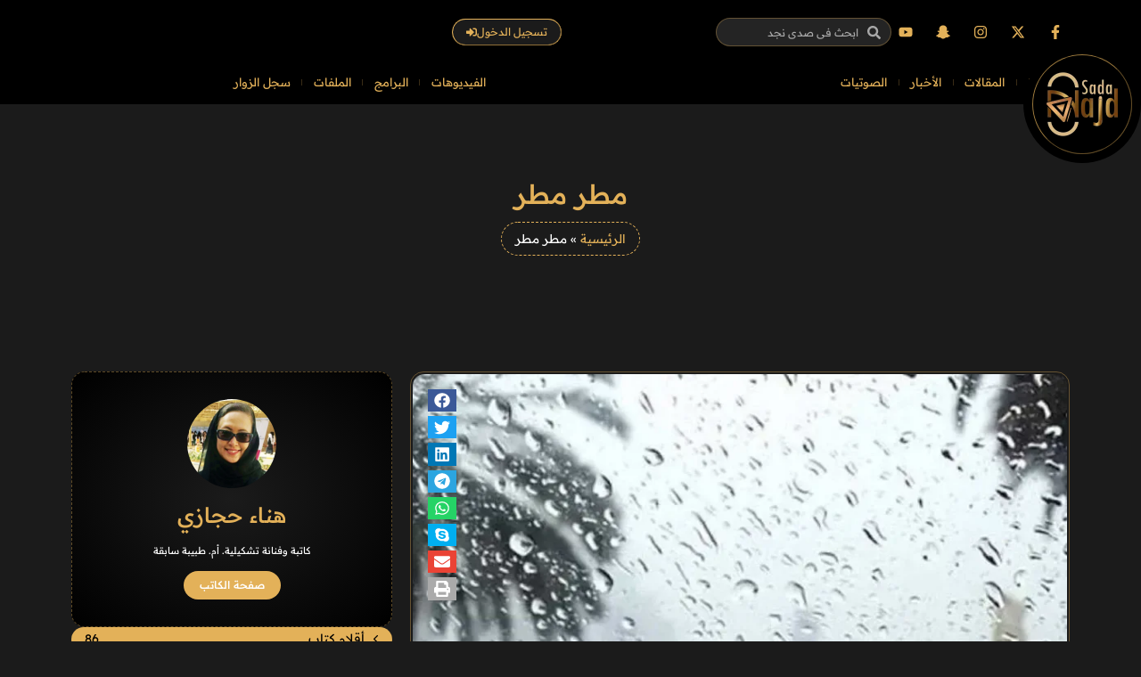

--- FILE ---
content_type: text/css; charset=utf-8
request_url: https://www.sadanajd.com/wp-content/uploads/elementor/css/post-123.css?ver=1768992686
body_size: 1521
content:
.elementor-kit-123{--e-global-color-primary:#846835;--e-global-color-secondary:#F0DFC0;--e-global-color-text:#FFFFFF;--e-global-color-accent:#E3B159;--e-global-color-28f32a1:#000000;--e-global-color-d892012:#1B1B1B;--e-global-color-deb99ef:#232323;--e-global-typography-primary-font-weight:500;--e-global-typography-secondary-font-weight:400;--e-global-typography-text-font-weight:400;--e-global-typography-accent-font-weight:500;color:var( --e-global-color-text );font-family:"Readex Pro", Sans-serif;font-weight:500;}.elementor-kit-123 e-page-transition{background-color:#FFBC7D;}.elementor-kit-123 a{color:var( --e-global-color-accent );}.elementor-kit-123 a:hover{color:var( --e-global-color-secondary );}.elementor-kit-123 h1{font-size:30px;line-height:1.4em;}.elementor-kit-123 h2{font-size:28px;line-height:1.4em;}.elementor-kit-123 h3{font-size:26px;line-height:1.4em;}.elementor-kit-123 h4{font-size:24px;line-height:1.4em;}.elementor-kit-123 h5{font-size:22px;line-height:1.4em;}.elementor-kit-123 h6{font-size:20px;line-height:1.4em;}.elementor-section.elementor-section-boxed > .elementor-container{max-width:1140px;}.e-con{--container-max-width:1140px;}.elementor-widget:not(:last-child){margin-block-end:15px;}.elementor-element{--widgets-spacing:15px 15px;--widgets-spacing-row:15px;--widgets-spacing-column:15px;}{}h1.entry-title{display:var(--page-title-display);}@media(max-width:1024px){.elementor-section.elementor-section-boxed > .elementor-container{max-width:1024px;}.e-con{--container-max-width:1024px;}}@media(max-width:767px){.elementor-kit-123 h1{font-size:24px;}.elementor-kit-123 h2{font-size:22px;}.elementor-kit-123 h3{font-size:22px;}.elementor-kit-123 h4{font-size:21px;}.elementor-kit-123 h5{font-size:20px;}.elementor-kit-123 h6{font-size:18px;}.elementor-section.elementor-section-boxed > .elementor-container{max-width:767px;}.e-con{--container-max-width:767px;}}/* Start custom CSS */body {
    background-color: #1b1b1b;
}
a {
    transition: all 0.3s;
}
.elementor-nav-menu .sub-arrow .e-font-icon-svg {
    fill: var(--e-global-color-3809005);
}
.elementor-button-content-wrapper .elementor-button-icon {
    display: flex;
}
.categoriesList img {
    transition: all 1s;
}
.categoriesList img:hover {
    transform: perspective(100px) translateY(-10px);
}
.elementor-section-wrap {
    height: 100%;
}
.comments-area .title-comments {
    color: var(--e-global-color-secondary);
    margin-top: 0;
    display: none;
}
.comments-area .nav-links>*>a {
    padding: 8px 15px;
    font-size: 12px;
    border-radius: 30px;
    background-color: var(--e-global-color-accent);
    color: #fff;
    margin-top: 10px;
    margin-bottom: 10px;
    display: inline-block;
}
.comments-area .nav-links>*>a:hover {
    background-color: var(--e-global-color-primary);
}
.comments-area .comment-body  {
    background-color: #000;
    background-image: radial-gradient(at center center, var( --e-global-color-d892012 ) 0%, var( --e-global-color-28f32a1 ) 100%);
    padding: 10px;
    border-radius: 15px;
    margin-bottom: 10px;
    border-bottom: 2px solid rgb(240 223 192/70%)!important;
}
#comments .comment .avatar, #comments .pingback .avatar {
    left: 10px;
}
body.rtl #comments .comment .avatar, body.rtl #comments .pingback .avatar {
    left: auto;
    right: 10px;
}
body.rtl #comments .comment .comment-body, body.rtl #comments .pingback .comment-body {
    padding: 30px 60px 30px 15px;
}
.comment-author.vcard {
    display: inline-block;
    background-color: var(--e-global-color-accent);
    color: var(--e-global-color-28f32a1);
    padding: 5px 10px;
    font-size: 12px;
    border-radius: 30px;
    transition: all 0.3s;
}
.comment-author.vcard:hover {
    background-color: var(--e-global-color-primary);
    color: var(--e-global-color-text);
}
.comment-author.vcard .fn a {
    color: #1b1b1b;
    margin-left: 5px;
    font-size: 12px;
}
#comments .comment-meta {
    align-items: center;
}
#comments .comment-metadata {
    font-weight: 400;
}
#comments .reply {
    text-align: end;
}
#comments .reply a {
    display: inline-block;
    background-color: var(--e-global-color-accent);
    color: #fff;
    padding: 5px 10px;
    min-width: 100px;
    text-align: center;
    border-radius: 15px;
}
#comments .reply a:hover {
    background-color: var(--e-global-color-primary);
}
#comments .comment-reply-title {
    font-size: 18px;
    color: var(--e-global-color-secondary);
}
#comments .comment-reply-title small {
    margin: 0 5px;
}
.comment-author.vcard .says {
    display: none;
}
label {
    margin-bottom: 10px;
    display: inline-block;
}
.required {
    color: red;
}
[type=button], [type=submit], button {
    color: #fff;
    background-color: var(--e-global-color-accent);
    border-radius: 30px;
    border: 0;
    outline: 0;
    font-size: 14px;
    padding: 8px 15px;
}
[type=button]:hover, [type=submit]:hover, button:hover {
    background-color: var(--e-global-color-primary);
}
input[type=date], input[type=email], input[type=number], input[type=password], input[type=search], input[type=tel], input[type=text], input[type=url], select, textarea {
    border-radius: 10px;
    background-color: var(--e-global-color-secondary);
    outline: 0;
    border: 0;
}
.ue-audio-controls {
    margin-top: 10px;
}
.topIconTax .ue_taxonomy_item_content {
    flex-direction: column;
}
.fixedHeightScroll {
    max-height: 344px;
    overflow-y: scroll;
    padding: 3px 3px 3px 7px;
    border-radius: 0 5px 5px 0;
    background-color: #262626;
}
.fixedHeightScroll::-webkit-scrollbar {
    width: 4px;
}
.fixedHeightScroll::-webkit-scrollbar-thumb {
    background-color: #000;
    border-radius: 5px;
}
.fixedHeightScroll::-webkit-scrollbar-track {
    background-color: rgb(227 177 89 / 50%);
    border-radius: 5px;
}
.dce-acf-repeater-item {
    max-width: 100%;
}
.elementor-widget-image a {
    width: 100%;
}
.elementor-login-separator {
    margin: 0 5px
}
.najdPlayList .wp-playlist-dark {
	background-color: transparent!important;
}
.najdPlayList .wp-playlist {
	border: 0;
}
.najdPlayList .wp-playlist-current-item {
	display: flex;
	align-items: center;
}
.najdPlayList .wp-playlist-caption {
	flex-grow: 1;
}
.najdPlayList .mejs-container, .najdPlayList .mejs-container .mejs-controls, .najdPlayList .mejs-embed, .najdPlayList .mejs-embed body {
	border-radius: 10px;
}
.najdPlayList .wp-playlist-tracks {
	background-color: #1b1b1b;
	border: 1px dashed rgb(227 177 89/50%);
	border-radius: 10px;
	overflow: hidden;
	
}
.najdPlayList .wp-playlist-item {
	padding: 10px;
	border-bottom: 1px dashed rgb(227 177 89/50%);
	transition: all 0.5s;
}
.najdPlayList .wp-playlist-item:hover, .najdPlayList .wp-playlist-playing {
	background-color: rgb(227 177 89/50%)!important;
}
.najdPlayList .wp-playlist-item-length {
	right: 10px;
	top: 50%;
	transform: translateY(-50%);
}
.rtl .najdPlayList .wp-playlist-item-length {
	right: auto;
	left: 10px;
}
.najdPlayList .wp-playlist-current-item {
    width: 100%;
    height: auto;
}
.najdPlayList .wp-playlist .wp-playlist-current-item img {
    width: 100px;
    height: 100px;
    max-height: 100px;
    border-radius: 50%;
    max-width: 100px;
}
body .tnp-subscription {
	width: 500px;
	max-width: 100%;
}
body .tnp-subscription label {
	font-weight: normal;
	margin-bottom: 5px;
	font-size: 14px;
}
body .tnp-subscription input.tnp-email {
	padding: 10px 15px;
	height: auto;
	border-radius: 30px;
	background-color:  var(--e-global-color-secondary);
	border: 0;
}
body .tnp-subscription div.tnp-privacy-field {
	margin-bottom: 0;
}
body .tnp-privacy-field a {
	font-size: 12px;
}
body .tnp-privacy-field label {
	padding: 0;
}
body .tnp-subscription input.tnp-submit {
	font-size: 13px;
	padding: 8px 20px;
	background-color: var(--e-global-color-accent);
	border: 0;
	outline: none;
}
body .tnp-subscription input.tnp-submit:hover {
	background-color: var(--e-global-color-primary);
}
.wp-playlist-caption .wp-playlist-item-album {
    font-style: normal;
}
.ue_taxonomy_item_description {
    text-align: center;
}
.elementor-login__logged-in-message {
    text-align: center;
}











@media (max-width: 767px) {
    #comments .comment .comment-body, #comments .pingback .comment-body {
        padding: 30px 15px!important;
    }
    .comment-author.vcard {
        display: flex;
        align-items: center;
    }
    #comments .children {
        padding-left: 15px;
    }
    body.rtl #comments .children {
        padding-left: 0;
        padding-right: 15px;
    }
    .najdPlayList .wp-playlist-current-item {
        flex-direction: column;
        justify-content: center;
        tex-align: center;
    }
    .najdPlayList .wp-playlist .wp-playlist-current-item img {
        margin: 0 0 10px 0!important;
    }
    .najdPlayList .wp-playlist-caption {
        text-align: center;
    }
}/* End custom CSS */

--- FILE ---
content_type: text/css; charset=utf-8
request_url: https://www.sadanajd.com/wp-content/uploads/elementor/css/post-142.css?ver=1768992686
body_size: 2221
content:
.elementor-142 .elementor-element.elementor-element-3977743{--display:flex;--flex-direction:row;--container-widget-width:calc( ( 1 - var( --container-widget-flex-grow ) ) * 100% );--container-widget-height:100%;--container-widget-flex-grow:1;--container-widget-align-self:stretch;--flex-wrap-mobile:wrap;--align-items:center;--gap:0px 0px;--row-gap:0px;--column-gap:0px;}.elementor-142 .elementor-element.elementor-element-3977743:not(.elementor-motion-effects-element-type-background), .elementor-142 .elementor-element.elementor-element-3977743 > .elementor-motion-effects-container > .elementor-motion-effects-layer{background-color:var( --e-global-color-28f32a1 );}.elementor-142 .elementor-element.elementor-element-29508ec{--display:flex;--flex-direction:row;--container-widget-width:initial;--container-widget-height:100%;--container-widget-flex-grow:1;--container-widget-align-self:stretch;--flex-wrap-mobile:wrap;--justify-content:flex-start;}.elementor-142 .elementor-element.elementor-element-478a006{--grid-template-columns:repeat(0, auto);--icon-size:16px;--grid-column-gap:5px;--grid-row-gap:0px;}.elementor-142 .elementor-element.elementor-element-478a006 .elementor-widget-container{text-align:center;}.elementor-142 .elementor-element.elementor-element-478a006 .elementor-social-icon{background-color:#E3B15900;}.elementor-142 .elementor-element.elementor-element-478a006 .elementor-social-icon i{color:#E3B159;}.elementor-142 .elementor-element.elementor-element-478a006 .elementor-social-icon svg{fill:#E3B159;}.elementor-142 .elementor-element.elementor-element-478a006 .elementor-social-icon:hover{background-color:#FFFFFF00;}.elementor-142 .elementor-element.elementor-element-478a006 .elementor-social-icon:hover i{color:var( --e-global-color-text );}.elementor-142 .elementor-element.elementor-element-478a006 .elementor-social-icon:hover svg{fill:var( --e-global-color-text );}.elementor-widget-search-form input[type="search"].elementor-search-form__input{font-weight:var( --e-global-typography-text-font-weight );}.elementor-widget-search-form .elementor-search-form__input,
					.elementor-widget-search-form .elementor-search-form__icon,
					.elementor-widget-search-form .elementor-lightbox .dialog-lightbox-close-button,
					.elementor-widget-search-form .elementor-lightbox .dialog-lightbox-close-button:hover,
					.elementor-widget-search-form.elementor-search-form--skin-full_screen input[type="search"].elementor-search-form__input{color:var( --e-global-color-text );fill:var( --e-global-color-text );}.elementor-widget-search-form .elementor-search-form__submit{font-weight:var( --e-global-typography-text-font-weight );background-color:var( --e-global-color-secondary );}.elementor-142 .elementor-element.elementor-element-df33c48 .elementor-search-form__container{min-height:32px;}.elementor-142 .elementor-element.elementor-element-df33c48 .elementor-search-form__submit{min-width:32px;}body:not(.rtl) .elementor-142 .elementor-element.elementor-element-df33c48 .elementor-search-form__icon{padding-left:calc(32px / 3);}body.rtl .elementor-142 .elementor-element.elementor-element-df33c48 .elementor-search-form__icon{padding-right:calc(32px / 3);}.elementor-142 .elementor-element.elementor-element-df33c48 .elementor-search-form__input, .elementor-142 .elementor-element.elementor-element-df33c48.elementor-search-form--button-type-text .elementor-search-form__submit{padding-left:calc(32px / 3);padding-right:calc(32px / 3);}.elementor-142 .elementor-element.elementor-element-df33c48 input[type="search"].elementor-search-form__input{font-size:12px;font-weight:400;}.elementor-142 .elementor-element.elementor-element-df33c48 .elementor-search-form__input,
					.elementor-142 .elementor-element.elementor-element-df33c48 .elementor-search-form__icon,
					.elementor-142 .elementor-element.elementor-element-df33c48 .elementor-lightbox .dialog-lightbox-close-button,
					.elementor-142 .elementor-element.elementor-element-df33c48 .elementor-lightbox .dialog-lightbox-close-button:hover,
					.elementor-142 .elementor-element.elementor-element-df33c48.elementor-search-form--skin-full_screen input[type="search"].elementor-search-form__input{color:var( --e-global-color-text );fill:var( --e-global-color-text );}.elementor-142 .elementor-element.elementor-element-df33c48:not(.elementor-search-form--skin-full_screen) .elementor-search-form__container{background-color:#242424;border-color:#E3B15954;border-width:1px 1px 1px 1px;border-radius:30px;}.elementor-142 .elementor-element.elementor-element-df33c48.elementor-search-form--skin-full_screen input[type="search"].elementor-search-form__input{background-color:#242424;border-color:#E3B15954;border-width:1px 1px 1px 1px;border-radius:30px;}.elementor-142 .elementor-element.elementor-element-df33c48:not(.elementor-search-form--skin-full_screen) .elementor-search-form--focus .elementor-search-form__input,
					.elementor-142 .elementor-element.elementor-element-df33c48 .elementor-search-form--focus .elementor-search-form__icon,
					.elementor-142 .elementor-element.elementor-element-df33c48 .elementor-lightbox .dialog-lightbox-close-button:hover,
					.elementor-142 .elementor-element.elementor-element-df33c48.elementor-search-form--skin-full_screen input[type="search"].elementor-search-form__input:focus{color:var( --e-global-color-text );fill:var( --e-global-color-text );}.elementor-142 .elementor-element.elementor-element-df33c48:not(.elementor-search-form--skin-full_screen) .elementor-search-form--focus .elementor-search-form__container{border-color:#E3B15996;}.elementor-142 .elementor-element.elementor-element-df33c48.elementor-search-form--skin-full_screen input[type="search"].elementor-search-form__input:focus{border-color:#E3B15996;}.elementor-142 .elementor-element.elementor-element-0e91943{--display:flex;--flex-direction:row;--container-widget-width:calc( ( 1 - var( --container-widget-flex-grow ) ) * 100% );--container-widget-height:100%;--container-widget-flex-grow:1;--container-widget-align-self:stretch;--flex-wrap-mobile:wrap;--justify-content:flex-end;--align-items:center;--gap:10px 10px;--row-gap:10px;--column-gap:10px;}.elementor-widget-button .elementor-button{background-color:var( --e-global-color-accent );font-weight:var( --e-global-typography-accent-font-weight );}.elementor-142 .elementor-element.elementor-element-644b864 .elementor-button{background-color:var( --e-global-color-d892012 );font-size:12px;font-weight:400;fill:var( --e-global-color-accent );color:var( --e-global-color-accent );border-style:groove;border-width:1px 1px 1px 1px;border-color:var( --e-global-color-accent );border-radius:30px 30px 30px 30px;padding:8px 15px 8px 15px;}.elementor-142 .elementor-element.elementor-element-644b864 .elementor-button:hover, .elementor-142 .elementor-element.elementor-element-644b864 .elementor-button:focus{background-color:var( --e-global-color-accent );color:var( --e-global-color-text );border-color:var( --e-global-color-accent );}.elementor-142 .elementor-element.elementor-element-644b864 .elementor-button-content-wrapper{flex-direction:row-reverse;}.elementor-142 .elementor-element.elementor-element-644b864 .elementor-button .elementor-button-content-wrapper{gap:10px;}.elementor-142 .elementor-element.elementor-element-644b864 .elementor-button:hover svg, .elementor-142 .elementor-element.elementor-element-644b864 .elementor-button:focus svg{fill:var( --e-global-color-text );}.elementor-142 .elementor-element.elementor-element-e5488dd .elementor-button{background-color:var( --e-global-color-d892012 );font-size:12px;font-weight:400;fill:var( --e-global-color-accent );color:var( --e-global-color-accent );border-style:groove;border-width:1px 1px 1px 1px;border-color:var( --e-global-color-accent );border-radius:30px 30px 30px 30px;padding:8px 15px 8px 15px;}.elementor-142 .elementor-element.elementor-element-e5488dd .elementor-button:hover, .elementor-142 .elementor-element.elementor-element-e5488dd .elementor-button:focus{background-color:var( --e-global-color-accent );color:var( --e-global-color-text );border-color:var( --e-global-color-accent );}.elementor-142 .elementor-element.elementor-element-e5488dd .elementor-button-content-wrapper{flex-direction:row-reverse;}.elementor-142 .elementor-element.elementor-element-e5488dd .elementor-button .elementor-button-content-wrapper{gap:10px;}.elementor-142 .elementor-element.elementor-element-e5488dd .elementor-button:hover svg, .elementor-142 .elementor-element.elementor-element-e5488dd .elementor-button:focus svg{fill:var( --e-global-color-text );}.elementor-142 .elementor-element.elementor-element-3551fb2 .elementor-button{background-color:var( --e-global-color-d892012 );font-size:12px;font-weight:400;fill:var( --e-global-color-accent );color:var( --e-global-color-accent );border-style:groove;border-width:1px 1px 1px 1px;border-color:var( --e-global-color-accent );border-radius:30px 30px 30px 30px;padding:8px 15px 8px 15px;}.elementor-142 .elementor-element.elementor-element-3551fb2 .elementor-button:hover, .elementor-142 .elementor-element.elementor-element-3551fb2 .elementor-button:focus{background-color:var( --e-global-color-accent );color:var( --e-global-color-text );border-color:var( --e-global-color-accent );}.elementor-142 .elementor-element.elementor-element-3551fb2 .elementor-button-content-wrapper{flex-direction:row-reverse;}.elementor-142 .elementor-element.elementor-element-3551fb2 .elementor-button .elementor-button-content-wrapper{gap:10px;}.elementor-142 .elementor-element.elementor-element-3551fb2 .elementor-button:hover svg, .elementor-142 .elementor-element.elementor-element-3551fb2 .elementor-button:focus svg{fill:var( --e-global-color-text );}.elementor-142 .elementor-element.elementor-element-5b29860{--display:flex;--flex-direction:row;--container-widget-width:calc( ( 1 - var( --container-widget-flex-grow ) ) * 100% );--container-widget-height:100%;--container-widget-flex-grow:1;--container-widget-align-self:stretch;--flex-wrap-mobile:wrap;--justify-content:space-between;--align-items:center;--gap:0px 0px;--row-gap:0px;--column-gap:0px;--flex-wrap:wrap;--padding-top:0px;--padding-bottom:5px;--padding-left:10px;--padding-right:10px;--z-index:1;}.elementor-142 .elementor-element.elementor-element-5b29860:not(.elementor-motion-effects-element-type-background), .elementor-142 .elementor-element.elementor-element-5b29860 > .elementor-motion-effects-container > .elementor-motion-effects-layer{background-color:var( --e-global-color-28f32a1 );}.elementor-142 .elementor-element.elementor-element-ac86c2c{--display:flex;--flex-direction:column;--container-widget-width:calc( ( 1 - var( --container-widget-flex-grow ) ) * 100% );--container-widget-height:initial;--container-widget-flex-grow:0;--container-widget-align-self:initial;--flex-wrap-mobile:wrap;--align-items:flex-start;}.elementor-widget-nav-menu .elementor-nav-menu .elementor-item{font-weight:var( --e-global-typography-primary-font-weight );}.elementor-widget-nav-menu .elementor-nav-menu--main .elementor-item{color:var( --e-global-color-text );fill:var( --e-global-color-text );}.elementor-widget-nav-menu .elementor-nav-menu--main .elementor-item:hover,
					.elementor-widget-nav-menu .elementor-nav-menu--main .elementor-item.elementor-item-active,
					.elementor-widget-nav-menu .elementor-nav-menu--main .elementor-item.highlighted,
					.elementor-widget-nav-menu .elementor-nav-menu--main .elementor-item:focus{color:var( --e-global-color-accent );fill:var( --e-global-color-accent );}.elementor-widget-nav-menu .elementor-nav-menu--main:not(.e--pointer-framed) .elementor-item:before,
					.elementor-widget-nav-menu .elementor-nav-menu--main:not(.e--pointer-framed) .elementor-item:after{background-color:var( --e-global-color-accent );}.elementor-widget-nav-menu .e--pointer-framed .elementor-item:before,
					.elementor-widget-nav-menu .e--pointer-framed .elementor-item:after{border-color:var( --e-global-color-accent );}.elementor-widget-nav-menu{--e-nav-menu-divider-color:var( --e-global-color-text );}.elementor-widget-nav-menu .elementor-nav-menu--dropdown .elementor-item, .elementor-widget-nav-menu .elementor-nav-menu--dropdown  .elementor-sub-item{font-weight:var( --e-global-typography-accent-font-weight );}.elementor-142 .elementor-element.elementor-element-a8fa07b .elementor-nav-menu .elementor-item{font-size:13px;font-weight:400;}.elementor-142 .elementor-element.elementor-element-a8fa07b .elementor-nav-menu--main .elementor-item{color:var( --e-global-color-accent );fill:var( --e-global-color-accent );padding-left:0px;padding-right:0px;padding-top:0px;padding-bottom:0px;}.elementor-142 .elementor-element.elementor-element-a8fa07b .elementor-nav-menu--main .elementor-item:hover,
					.elementor-142 .elementor-element.elementor-element-a8fa07b .elementor-nav-menu--main .elementor-item.elementor-item-active,
					.elementor-142 .elementor-element.elementor-element-a8fa07b .elementor-nav-menu--main .elementor-item.highlighted,
					.elementor-142 .elementor-element.elementor-element-a8fa07b .elementor-nav-menu--main .elementor-item:focus{color:var( --e-global-color-secondary );fill:var( --e-global-color-secondary );}.elementor-142 .elementor-element.elementor-element-a8fa07b .elementor-nav-menu--main .elementor-item.elementor-item-active{color:var( --e-global-color-secondary );}.elementor-142 .elementor-element.elementor-element-a8fa07b{--e-nav-menu-divider-content:"";--e-nav-menu-divider-style:solid;--e-nav-menu-divider-width:1px;--e-nav-menu-divider-color:#E3B15940;--e-nav-menu-horizontal-menu-item-margin:calc( 25px / 2 );}.elementor-142 .elementor-element.elementor-element-a8fa07b .elementor-nav-menu--main:not(.elementor-nav-menu--layout-horizontal) .elementor-nav-menu > li:not(:last-child){margin-bottom:25px;}.elementor-142 .elementor-element.elementor-element-657c304{--display:flex;--flex-direction:column;--container-widget-width:calc( ( 1 - var( --container-widget-flex-grow ) ) * 100% );--container-widget-height:initial;--container-widget-flex-grow:0;--container-widget-align-self:initial;--flex-wrap-mobile:wrap;--align-items:flex-end;}.elementor-142 .elementor-element.elementor-element-e3aac6c .elementor-nav-menu .elementor-item{font-size:13px;font-weight:400;}.elementor-142 .elementor-element.elementor-element-e3aac6c .elementor-nav-menu--main .elementor-item{color:var( --e-global-color-accent );fill:var( --e-global-color-accent );padding-left:0px;padding-right:0px;padding-top:0px;padding-bottom:0px;}.elementor-142 .elementor-element.elementor-element-e3aac6c .elementor-nav-menu--main .elementor-item:hover,
					.elementor-142 .elementor-element.elementor-element-e3aac6c .elementor-nav-menu--main .elementor-item.elementor-item-active,
					.elementor-142 .elementor-element.elementor-element-e3aac6c .elementor-nav-menu--main .elementor-item.highlighted,
					.elementor-142 .elementor-element.elementor-element-e3aac6c .elementor-nav-menu--main .elementor-item:focus{color:var( --e-global-color-secondary );fill:var( --e-global-color-secondary );}.elementor-142 .elementor-element.elementor-element-e3aac6c .elementor-nav-menu--main .elementor-item.elementor-item-active{color:var( --e-global-color-secondary );}.elementor-142 .elementor-element.elementor-element-e3aac6c{--e-nav-menu-divider-content:"";--e-nav-menu-divider-style:solid;--e-nav-menu-divider-width:1px;--e-nav-menu-divider-color:#E3B15940;--e-nav-menu-horizontal-menu-item-margin:calc( 25px / 2 );}.elementor-142 .elementor-element.elementor-element-e3aac6c .elementor-nav-menu--main:not(.elementor-nav-menu--layout-horizontal) .elementor-nav-menu > li:not(:last-child){margin-bottom:25px;}.elementor-142 .elementor-element.elementor-element-0e7ae7a{--display:flex;--flex-direction:column;--container-widget-width:100%;--container-widget-height:initial;--container-widget-flex-grow:0;--container-widget-align-self:initial;--flex-wrap-mobile:wrap;--gap:0px 0px;--row-gap:0px;--column-gap:0px;--padding-top:0px;--padding-bottom:0px;--padding-left:0px;--padding-right:0px;}.elementor-142 .elementor-element.elementor-element-8da78dc{--display:flex;--flex-direction:row;--container-widget-width:initial;--container-widget-height:100%;--container-widget-flex-grow:1;--container-widget-align-self:stretch;--flex-wrap-mobile:wrap;--justify-content:center;--margin-top:0px;--margin-bottom:-59px;--margin-left:0px;--margin-right:0px;--padding-top:0px;--padding-bottom:0px;--padding-left:0px;--padding-right:0px;}.elementor-142 .elementor-element.elementor-element-a5dca2b{--display:flex;--background-transition:0.3s;--border-radius:50% 50% 50% 50%;--padding-top:10px;--padding-bottom:10px;--padding-left:10px;--padding-right:10px;--z-index:2;}.elementor-142 .elementor-element.elementor-element-a5dca2b:not(.elementor-motion-effects-element-type-background), .elementor-142 .elementor-element.elementor-element-a5dca2b > .elementor-motion-effects-container > .elementor-motion-effects-layer{background-color:var( --e-global-color-28f32a1 );}.elementor-142 .elementor-element.elementor-element-a5dca2b:hover{background-color:var( --e-global-color-d892012 );}.elementor-142 .elementor-element.elementor-element-a5dca2b.e-con{--e-con-transform-translateY:-50%;}.elementor-widget-image .widget-image-caption{color:var( --e-global-color-text );font-weight:var( --e-global-typography-text-font-weight );}.elementor-142 .elementor-element.elementor-element-1f7dec6 > .elementor-widget-container{padding:15px 15px 15px 15px;border-style:groove;border-width:1px 1px 1px 1px;border-color:#E3B159B0;border-radius:50% 50% 50% 50%;}.elementor-142 .elementor-element.elementor-element-27a4bc8{--display:flex;--flex-direction:row;--container-widget-width:calc( ( 1 - var( --container-widget-flex-grow ) ) * 100% );--container-widget-height:100%;--container-widget-flex-grow:1;--container-widget-align-self:stretch;--flex-wrap-mobile:wrap;--align-items:center;border-style:dashed;--border-style:dashed;border-color:#E3B1595C;--border-color:#E3B1595C;--padding-top:0px;--padding-bottom:0px;--padding-left:0px;--padding-right:0px;}.elementor-142 .elementor-element.elementor-element-27a4bc8:not(.elementor-motion-effects-element-type-background), .elementor-142 .elementor-element.elementor-element-27a4bc8 > .elementor-motion-effects-container > .elementor-motion-effects-layer{background-color:var( --e-global-color-28f32a1 );}.elementor-142 .elementor-element.elementor-element-cac8d6a{--display:flex;--align-items:flex-start;--container-widget-width:calc( ( 1 - var( --container-widget-flex-grow ) ) * 100% );}.elementor-142 .elementor-element.elementor-element-42f01dc{--display:flex;}.elementor-142 .elementor-element.elementor-element-7f7e28b .elementor-menu-toggle{margin:0 auto;}.elementor-142 .elementor-element.elementor-element-7f7e28b .elementor-nav-menu .elementor-item{font-size:13px;font-weight:400;}.elementor-142 .elementor-element.elementor-element-7f7e28b .elementor-nav-menu--main .elementor-item{color:var( --e-global-color-accent );fill:var( --e-global-color-accent );padding-left:0px;padding-right:0px;padding-top:0px;padding-bottom:0px;}.elementor-142 .elementor-element.elementor-element-7f7e28b .elementor-nav-menu--main .elementor-item:hover,
					.elementor-142 .elementor-element.elementor-element-7f7e28b .elementor-nav-menu--main .elementor-item.elementor-item-active,
					.elementor-142 .elementor-element.elementor-element-7f7e28b .elementor-nav-menu--main .elementor-item.highlighted,
					.elementor-142 .elementor-element.elementor-element-7f7e28b .elementor-nav-menu--main .elementor-item:focus{color:var( --e-global-color-secondary );fill:var( --e-global-color-secondary );}.elementor-142 .elementor-element.elementor-element-7f7e28b .elementor-nav-menu--main .elementor-item.elementor-item-active{color:var( --e-global-color-secondary );}.elementor-142 .elementor-element.elementor-element-7f7e28b{--e-nav-menu-divider-content:"";--e-nav-menu-divider-style:solid;--e-nav-menu-divider-width:1px;--e-nav-menu-divider-color:#E3B15940;--e-nav-menu-horizontal-menu-item-margin:calc( 25px / 2 );--nav-menu-icon-size:30px;}.elementor-142 .elementor-element.elementor-element-7f7e28b .elementor-nav-menu--main:not(.elementor-nav-menu--layout-horizontal) .elementor-nav-menu > li:not(:last-child){margin-bottom:25px;}.elementor-142 .elementor-element.elementor-element-7f7e28b .elementor-nav-menu--dropdown a, .elementor-142 .elementor-element.elementor-element-7f7e28b .elementor-menu-toggle{color:var( --e-global-color-accent );fill:var( --e-global-color-accent );}.elementor-142 .elementor-element.elementor-element-7f7e28b .elementor-nav-menu--dropdown{background-color:var( --e-global-color-28f32a1 );border-style:dashed;border-color:#E3B15929;}.elementor-142 .elementor-element.elementor-element-7f7e28b .elementor-nav-menu--dropdown a:hover,
					.elementor-142 .elementor-element.elementor-element-7f7e28b .elementor-nav-menu--dropdown a:focus,
					.elementor-142 .elementor-element.elementor-element-7f7e28b .elementor-nav-menu--dropdown a.elementor-item-active,
					.elementor-142 .elementor-element.elementor-element-7f7e28b .elementor-nav-menu--dropdown a.highlighted,
					.elementor-142 .elementor-element.elementor-element-7f7e28b .elementor-menu-toggle:hover,
					.elementor-142 .elementor-element.elementor-element-7f7e28b .elementor-menu-toggle:focus{color:var( --e-global-color-text );}.elementor-142 .elementor-element.elementor-element-7f7e28b .elementor-nav-menu--dropdown a:hover,
					.elementor-142 .elementor-element.elementor-element-7f7e28b .elementor-nav-menu--dropdown a:focus,
					.elementor-142 .elementor-element.elementor-element-7f7e28b .elementor-nav-menu--dropdown a.elementor-item-active,
					.elementor-142 .elementor-element.elementor-element-7f7e28b .elementor-nav-menu--dropdown a.highlighted{background-color:var( --e-global-color-primary );}.elementor-142 .elementor-element.elementor-element-7f7e28b .elementor-nav-menu--dropdown a.elementor-item-active{color:var( --e-global-color-text );background-color:var( --e-global-color-primary );}.elementor-142 .elementor-element.elementor-element-7f7e28b .elementor-nav-menu--dropdown .elementor-item, .elementor-142 .elementor-element.elementor-element-7f7e28b .elementor-nav-menu--dropdown  .elementor-sub-item{font-size:13px;font-weight:400;}.elementor-142 .elementor-element.elementor-element-7f7e28b .elementor-nav-menu--dropdown li:not(:last-child){border-style:dashed;border-color:#E3B15929;border-bottom-width:1px;}.elementor-142 .elementor-element.elementor-element-7f7e28b div.elementor-menu-toggle{color:var( --e-global-color-accent );}.elementor-142 .elementor-element.elementor-element-7f7e28b div.elementor-menu-toggle svg{fill:var( --e-global-color-accent );}.elementor-142 .elementor-element.elementor-element-7f7e28b div.elementor-menu-toggle:hover, .elementor-142 .elementor-element.elementor-element-7f7e28b div.elementor-menu-toggle:focus{color:var( --e-global-color-accent );}.elementor-142 .elementor-element.elementor-element-7f7e28b div.elementor-menu-toggle:hover svg, .elementor-142 .elementor-element.elementor-element-7f7e28b div.elementor-menu-toggle:focus svg{fill:var( --e-global-color-accent );}.elementor-142 .elementor-element.elementor-element-9b092ac{--display:flex;--min-height:77vh;--flex-direction:column;--container-widget-width:calc( ( 1 - var( --container-widget-flex-grow ) ) * 100% );--container-widget-height:initial;--container-widget-flex-grow:0;--container-widget-align-self:initial;--flex-wrap-mobile:wrap;--justify-content:center;--align-items:center;--overlay-opacity:0.7;--margin-top:-73px;--margin-bottom:0px;--margin-left:0px;--margin-right:0px;--z-index:0;}.elementor-142 .elementor-element.elementor-element-9b092ac::before, .elementor-142 .elementor-element.elementor-element-9b092ac > .elementor-background-video-container::before, .elementor-142 .elementor-element.elementor-element-9b092ac > .e-con-inner > .elementor-background-video-container::before, .elementor-142 .elementor-element.elementor-element-9b092ac > .elementor-background-slideshow::before, .elementor-142 .elementor-element.elementor-element-9b092ac > .e-con-inner > .elementor-background-slideshow::before, .elementor-142 .elementor-element.elementor-element-9b092ac > .elementor-motion-effects-container > .elementor-motion-effects-layer::before{background-color:var( --e-global-color-28f32a1 );--background-overlay:'';}.elementor-142 .elementor-element.elementor-element-9b092ac .elementor-background-slideshow__slide__image{background-size:cover;background-position:center center;}.elementor-widget-heading .elementor-heading-title{font-weight:var( --e-global-typography-primary-font-weight );color:var( --e-global-color-primary );}.elementor-142 .elementor-element.elementor-element-0f49849 .elementor-heading-title{font-family:"Lalezar", Sans-serif;font-size:60px;font-weight:500;color:var( --e-global-color-accent );}.elementor-widget-text-editor{font-weight:var( --e-global-typography-text-font-weight );color:var( --e-global-color-text );}.elementor-widget-text-editor.elementor-drop-cap-view-stacked .elementor-drop-cap{background-color:var( --e-global-color-primary );}.elementor-widget-text-editor.elementor-drop-cap-view-framed .elementor-drop-cap, .elementor-widget-text-editor.elementor-drop-cap-view-default .elementor-drop-cap{color:var( --e-global-color-primary );border-color:var( --e-global-color-primary );}.elementor-142 .elementor-element.elementor-element-2f24559 > .elementor-widget-container{margin:0px 0px 15px 0px;}.elementor-142 .elementor-element.elementor-element-2f24559{text-align:center;}.elementor-142 .elementor-element.elementor-element-2e9ba02 .elementor-button{background-color:var( --e-global-color-d892012 );font-size:14px;font-weight:400;fill:var( --e-global-color-accent );color:var( --e-global-color-accent );border-style:dashed;border-width:1px 1px 1px 1px;border-color:var( --e-global-color-accent );border-radius:30px 30px 30px 30px;padding:8px 15px 11px 15px;}.elementor-142 .elementor-element.elementor-element-2e9ba02 .elementor-button:hover, .elementor-142 .elementor-element.elementor-element-2e9ba02 .elementor-button:focus{background-color:var( --e-global-color-accent );color:var( --e-global-color-text );border-color:var( --e-global-color-accent );}.elementor-142 .elementor-element.elementor-element-2e9ba02 .elementor-button-content-wrapper{flex-direction:row-reverse;}.elementor-142 .elementor-element.elementor-element-2e9ba02 .elementor-button .elementor-button-content-wrapper{gap:10px;}.elementor-142 .elementor-element.elementor-element-2e9ba02 .elementor-button:hover svg, .elementor-142 .elementor-element.elementor-element-2e9ba02 .elementor-button:focus svg{fill:var( --e-global-color-text );}.elementor-142 .elementor-element.elementor-element-ef6f065{--display:flex;--flex-direction:column;--container-widget-width:calc( ( 1 - var( --container-widget-flex-grow ) ) * 100% );--container-widget-height:initial;--container-widget-flex-grow:0;--container-widget-align-self:initial;--flex-wrap-mobile:wrap;--justify-content:center;--align-items:center;--overlay-opacity:0.7;--margin-top:-73px;--margin-bottom:0px;--margin-left:0px;--margin-right:0px;--padding-top:80px;--padding-bottom:60px;--padding-left:15px;--padding-right:15px;--z-index:0;}.elementor-142 .elementor-element.elementor-element-ef6f065::before, .elementor-142 .elementor-element.elementor-element-ef6f065 > .elementor-background-video-container::before, .elementor-142 .elementor-element.elementor-element-ef6f065 > .e-con-inner > .elementor-background-video-container::before, .elementor-142 .elementor-element.elementor-element-ef6f065 > .elementor-background-slideshow::before, .elementor-142 .elementor-element.elementor-element-ef6f065 > .e-con-inner > .elementor-background-slideshow::before, .elementor-142 .elementor-element.elementor-element-ef6f065 > .elementor-motion-effects-container > .elementor-motion-effects-layer::before{background-color:var( --e-global-color-28f32a1 );--background-overlay:'';}.elementor-142 .elementor-element.elementor-element-ef6f065:not(.elementor-motion-effects-element-type-background), .elementor-142 .elementor-element.elementor-element-ef6f065 > .elementor-motion-effects-container > .elementor-motion-effects-layer{background-position:center center;background-repeat:no-repeat;background-size:cover;}.elementor-142 .elementor-element.elementor-element-44337ed > .elementor-widget-container{margin:0px 0px 10px 0px;}.elementor-142 .elementor-element.elementor-element-44337ed{text-align:center;}.elementor-142 .elementor-element.elementor-element-44337ed .elementor-heading-title{color:var( --e-global-color-accent );}.elementor-widget-breadcrumbs{font-weight:var( --e-global-typography-secondary-font-weight );}.elementor-142 .elementor-element.elementor-element-3effd79 > .elementor-widget-container{background-color:var( --e-global-color-d892012 );padding:8px 15px 8px 15px;border-style:dashed;border-width:1px 1px 1px 1px;border-color:var( --e-global-color-accent );border-radius:30px 30px 30px 30px;}.elementor-142 .elementor-element.elementor-element-3effd79{color:var( --e-global-color-text );}.elementor-142 .elementor-element.elementor-element-3effd79 a{color:var( --e-global-color-accent );}.elementor-142 .elementor-element.elementor-element-3effd79 a:hover{color:var( --e-global-color-secondary );}@media(min-width:768px){.elementor-142 .elementor-element.elementor-element-29508ec{--width:50%;}.elementor-142 .elementor-element.elementor-element-0e91943{--width:50%;}.elementor-142 .elementor-element.elementor-element-ac86c2c{--width:42.5%;}.elementor-142 .elementor-element.elementor-element-657c304{--width:42.5%;}.elementor-142 .elementor-element.elementor-element-a5dca2b{--width:fit-content;}.elementor-142 .elementor-element.elementor-element-cac8d6a{--width:15%;}.elementor-142 .elementor-element.elementor-element-42f01dc{--width:85%;}.elementor-142 .elementor-element.elementor-element-9b092ac{--content-width:650px;}}@media(min-width:1025px){.elementor-142 .elementor-element.elementor-element-ef6f065:not(.elementor-motion-effects-element-type-background), .elementor-142 .elementor-element.elementor-element-ef6f065 > .elementor-motion-effects-container > .elementor-motion-effects-layer{background-attachment:scroll;}}@media(max-width:1024px){.elementor-142 .elementor-element.elementor-element-29508ec{--align-items:center;--container-widget-width:calc( ( 1 - var( --container-widget-flex-grow ) ) * 100% );}.elementor-142 .elementor-element.elementor-element-478a006 .elementor-social-icon{--icon-padding:0em;}.elementor-142 .elementor-element.elementor-element-478a006{--grid-column-gap:10px;--grid-row-gap:0px;}}@media(max-width:767px){.elementor-142 .elementor-element.elementor-element-29508ec{--justify-content:center;}.elementor-142 .elementor-element.elementor-element-0e91943{--justify-content:center;}.elementor-142 .elementor-element.elementor-element-ac86c2c{--align-items:center;--container-widget-width:calc( ( 1 - var( --container-widget-flex-grow ) ) * 100% );}.elementor-142 .elementor-element.elementor-element-657c304{--align-items:center;--container-widget-width:calc( ( 1 - var( --container-widget-flex-grow ) ) * 100% );}.elementor-142 .elementor-element.elementor-element-8da78dc{--margin-top:0px;--margin-bottom:0px;--margin-left:0px;--margin-right:0px;--padding-top:10px;--padding-bottom:10px;--padding-left:10px;--padding-right:10px;}.elementor-142 .elementor-element.elementor-element-a5dca2b.e-con{--e-con-transform-translateY:0%;}.elementor-142 .elementor-element.elementor-element-a5dca2b{--width:fit-content;}.elementor-142 .elementor-element.elementor-element-27a4bc8{--gap:0px 0px;--row-gap:0px;--column-gap:0px;border-width:1px 0px 0px 0px;--border-top-width:1px;--border-right-width:0px;--border-bottom-width:0px;--border-left-width:0px;}.elementor-142 .elementor-element.elementor-element-cac8d6a{--width:80%;}.elementor-142 .elementor-element.elementor-element-42f01dc{--width:20%;--align-items:flex-end;--container-widget-width:calc( ( 1 - var( --container-widget-flex-grow ) ) * 100% );}.elementor-142 .elementor-element.elementor-element-7f7e28b .elementor-nav-menu--dropdown{border-width:1px 0px 0px 0px;}.elementor-142 .elementor-element.elementor-element-7f7e28b .elementor-nav-menu--main > .elementor-nav-menu > li > .elementor-nav-menu--dropdown, .elementor-142 .elementor-element.elementor-element-7f7e28b .elementor-nav-menu__container.elementor-nav-menu--dropdown{margin-top:22px !important;}.elementor-142 .elementor-element.elementor-element-9b092ac{--min-height:350px;--margin-top:0px;--margin-bottom:0px;--margin-left:0px;--margin-right:0px;}.elementor-142 .elementor-element.elementor-element-ef6f065{--margin-top:0px;--margin-bottom:0px;--margin-left:0px;--margin-right:0px;--padding-top:60px;--padding-bottom:60px;--padding-left:15px;--padding-right:15px;}}

--- FILE ---
content_type: text/css; charset=utf-8
request_url: https://www.sadanajd.com/wp-content/uploads/elementor/css/post-2586.css?ver=1768992686
body_size: 589
content:
.elementor-2586 .elementor-element.elementor-element-043331c{--display:flex;--flex-direction:row;--container-widget-width:initial;--container-widget-height:100%;--container-widget-flex-grow:1;--container-widget-align-self:stretch;--flex-wrap-mobile:wrap;--gap:0px 0px;--row-gap:0px;--column-gap:0px;--padding-top:30px;--padding-bottom:30px;--padding-left:15px;--padding-right:15px;}.elementor-2586 .elementor-element.elementor-element-043331c:not(.elementor-motion-effects-element-type-background), .elementor-2586 .elementor-element.elementor-element-043331c > .elementor-motion-effects-container > .elementor-motion-effects-layer{background-color:transparent;background-image:radial-gradient(at center center, var( --e-global-color-deb99ef ) 0%, var( --e-global-color-28f32a1 ) 100%);}.elementor-2586 .elementor-element.elementor-element-e553733{--display:flex;--flex-direction:column;--container-widget-width:100%;--container-widget-height:initial;--container-widget-flex-grow:0;--container-widget-align-self:initial;--flex-wrap-mobile:wrap;}.elementor-widget-heading .elementor-heading-title{font-weight:var( --e-global-typography-primary-font-weight );color:var( --e-global-color-primary );}.elementor-2586 .elementor-element.elementor-element-837aedc .elementor-heading-title{color:var( --e-global-color-secondary );}.elementor-widget-text-editor{font-weight:var( --e-global-typography-text-font-weight );color:var( --e-global-color-text );}.elementor-widget-text-editor.elementor-drop-cap-view-stacked .elementor-drop-cap{background-color:var( --e-global-color-primary );}.elementor-widget-text-editor.elementor-drop-cap-view-framed .elementor-drop-cap, .elementor-widget-text-editor.elementor-drop-cap-view-default .elementor-drop-cap{color:var( --e-global-color-primary );border-color:var( --e-global-color-primary );}.elementor-2586 .elementor-element.elementor-element-5ec9232{text-align:justify;font-size:13px;font-weight:400;}.elementor-2586 .elementor-element.elementor-element-e360a71{--grid-template-columns:repeat(0, auto);--icon-size:15px;--grid-column-gap:5px;--grid-row-gap:0px;}.elementor-2586 .elementor-element.elementor-element-e360a71 .elementor-social-icon{background-color:var( --e-global-color-accent );}.elementor-2586 .elementor-element.elementor-element-e360a71 .elementor-social-icon i{color:var( --e-global-color-text );}.elementor-2586 .elementor-element.elementor-element-e360a71 .elementor-social-icon svg{fill:var( --e-global-color-text );}.elementor-2586 .elementor-element.elementor-element-e360a71 .elementor-icon{border-radius:50% 50% 50% 50%;}.elementor-2586 .elementor-element.elementor-element-e360a71 .elementor-social-icon:hover{background-color:var( --e-global-color-primary );}.elementor-2586 .elementor-element.elementor-element-e360a71 .elementor-social-icon:hover i{color:var( --e-global-color-text );}.elementor-2586 .elementor-element.elementor-element-e360a71 .elementor-social-icon:hover svg{fill:var( --e-global-color-text );}.elementor-2586 .elementor-element.elementor-element-3b0b07b{--display:flex;--flex-direction:column;--container-widget-width:100%;--container-widget-height:initial;--container-widget-flex-grow:0;--container-widget-align-self:initial;--flex-wrap-mobile:wrap;}.elementor-2586 .elementor-element.elementor-element-eb1ef13 .elementor-heading-title{color:var( --e-global-color-secondary );}.elementor-widget-icon-list .elementor-icon-list-item:not(:last-child):after{border-color:var( --e-global-color-text );}.elementor-widget-icon-list .elementor-icon-list-icon i{color:var( --e-global-color-primary );}.elementor-widget-icon-list .elementor-icon-list-icon svg{fill:var( --e-global-color-primary );}.elementor-widget-icon-list .elementor-icon-list-item > .elementor-icon-list-text, .elementor-widget-icon-list .elementor-icon-list-item > a{font-weight:var( --e-global-typography-text-font-weight );}.elementor-widget-icon-list .elementor-icon-list-text{color:var( --e-global-color-secondary );}.elementor-2586 .elementor-element.elementor-element-af9b590 .elementor-icon-list-items:not(.elementor-inline-items) .elementor-icon-list-item:not(:last-child){padding-block-end:calc(18px/2);}.elementor-2586 .elementor-element.elementor-element-af9b590 .elementor-icon-list-items:not(.elementor-inline-items) .elementor-icon-list-item:not(:first-child){margin-block-start:calc(18px/2);}.elementor-2586 .elementor-element.elementor-element-af9b590 .elementor-icon-list-items.elementor-inline-items .elementor-icon-list-item{margin-inline:calc(18px/2);}.elementor-2586 .elementor-element.elementor-element-af9b590 .elementor-icon-list-items.elementor-inline-items{margin-inline:calc(-18px/2);}.elementor-2586 .elementor-element.elementor-element-af9b590 .elementor-icon-list-items.elementor-inline-items .elementor-icon-list-item:after{inset-inline-end:calc(-18px/2);}.elementor-2586 .elementor-element.elementor-element-af9b590 .elementor-icon-list-item:not(:last-child):after{content:"";border-color:#E3B15945;}.elementor-2586 .elementor-element.elementor-element-af9b590 .elementor-icon-list-items:not(.elementor-inline-items) .elementor-icon-list-item:not(:last-child):after{border-block-start-style:dashed;border-block-start-width:1px;}.elementor-2586 .elementor-element.elementor-element-af9b590 .elementor-icon-list-items.elementor-inline-items .elementor-icon-list-item:not(:last-child):after{border-inline-start-style:dashed;}.elementor-2586 .elementor-element.elementor-element-af9b590 .elementor-inline-items .elementor-icon-list-item:not(:last-child):after{border-inline-start-width:1px;}.elementor-2586 .elementor-element.elementor-element-af9b590 .elementor-icon-list-icon i{color:var( --e-global-color-accent );transition:color 0.3s;}.elementor-2586 .elementor-element.elementor-element-af9b590 .elementor-icon-list-icon svg{fill:var( --e-global-color-accent );transition:fill 0.3s;}.elementor-2586 .elementor-element.elementor-element-af9b590 .elementor-icon-list-item:hover .elementor-icon-list-icon i{color:var( --e-global-color-primary );}.elementor-2586 .elementor-element.elementor-element-af9b590 .elementor-icon-list-item:hover .elementor-icon-list-icon svg{fill:var( --e-global-color-primary );}.elementor-2586 .elementor-element.elementor-element-af9b590{--e-icon-list-icon-size:16px;--icon-vertical-offset:0px;}.elementor-2586 .elementor-element.elementor-element-af9b590 .elementor-icon-list-icon{padding-inline-end:10px;}.elementor-2586 .elementor-element.elementor-element-af9b590 .elementor-icon-list-item > .elementor-icon-list-text, .elementor-2586 .elementor-element.elementor-element-af9b590 .elementor-icon-list-item > a{font-size:14px;font-weight:400;}.elementor-2586 .elementor-element.elementor-element-af9b590 .elementor-icon-list-text{color:var( --e-global-color-secondary );transition:color 0.3s;}.elementor-2586 .elementor-element.elementor-element-af9b590 .elementor-icon-list-item:hover .elementor-icon-list-text{color:var( --e-global-color-accent );}.elementor-2586 .elementor-element.elementor-element-7e6d03e{--display:flex;--flex-direction:column;--container-widget-width:100%;--container-widget-height:initial;--container-widget-flex-grow:0;--container-widget-align-self:initial;--flex-wrap-mobile:wrap;}.elementor-2586 .elementor-element.elementor-element-0b6e4e6 .elementor-heading-title{color:var( --e-global-color-secondary );}.elementor-2586 .elementor-element.elementor-element-fc8b364{--display:flex;--flex-direction:column;--container-widget-width:100%;--container-widget-height:initial;--container-widget-flex-grow:0;--container-widget-align-self:initial;--flex-wrap-mobile:wrap;border-style:dashed;--border-style:dashed;border-width:1px 0px 0px 0px;--border-top-width:1px;--border-right-width:0px;--border-bottom-width:0px;--border-left-width:0px;border-color:#E3B15942;--border-color:#E3B15942;--padding-top:10px;--padding-bottom:10px;--padding-left:15px;--padding-right:15px;}.elementor-2586 .elementor-element.elementor-element-fc8b364:not(.elementor-motion-effects-element-type-background), .elementor-2586 .elementor-element.elementor-element-fc8b364 > .elementor-motion-effects-container > .elementor-motion-effects-layer{background-color:var( --e-global-color-28f32a1 );}.elementor-2586 .elementor-element.elementor-element-c2aa7e1{text-align:center;}.elementor-2586 .elementor-element.elementor-element-c2aa7e1 .elementor-heading-title{font-size:14px;font-weight:500;color:var( --e-global-color-text );}@media(max-width:1024px){.elementor-2586 .elementor-element.elementor-element-043331c{--gap:0px 0px;--row-gap:0px;--column-gap:0px;--flex-wrap:wrap;}}@media(min-width:768px){.elementor-2586 .elementor-element.elementor-element-e553733{--width:33.33%;}.elementor-2586 .elementor-element.elementor-element-3b0b07b{--width:33.33%;}.elementor-2586 .elementor-element.elementor-element-7e6d03e{--width:33.33%;}}@media(max-width:1024px) and (min-width:768px){.elementor-2586 .elementor-element.elementor-element-e553733{--width:50%;}.elementor-2586 .elementor-element.elementor-element-3b0b07b{--width:50%;}.elementor-2586 .elementor-element.elementor-element-7e6d03e{--width:100%;}}

--- FILE ---
content_type: text/css; charset=utf-8
request_url: https://www.sadanajd.com/wp-content/uploads/elementor/css/post-650.css?ver=1768992705
body_size: 1359
content:
.elementor-650 .elementor-element.elementor-element-25b7b59{--display:flex;--flex-direction:row;--container-widget-width:initial;--container-widget-height:100%;--container-widget-flex-grow:1;--container-widget-align-self:stretch;--flex-wrap-mobile:wrap;--gap:0px 0px;--row-gap:0px;--column-gap:0px;--padding-top:60px;--padding-bottom:60px;--padding-left:15px;--padding-right:15px;}.elementor-650 .elementor-element.elementor-element-0d8dc93{--display:flex;--flex-direction:column;--container-widget-width:100%;--container-widget-height:initial;--container-widget-flex-grow:0;--container-widget-align-self:initial;--flex-wrap-mobile:wrap;}.elementor-widget-theme-post-featured-image .widget-image-caption{color:var( --e-global-color-text );font-weight:var( --e-global-typography-text-font-weight );}.elementor-650 .elementor-element.elementor-element-ff83273 > .elementor-widget-container{padding:2px 2px 2px 2px;border-style:solid;border-width:1px 1px 1px 1px;border-color:#E3B1595E;border-radius:15px 15px 15px 15px;}.elementor-650 .elementor-element.elementor-element-ff83273 img{width:100%;border-radius:13px 13px 13px 13px;}body:not(.rtl) .elementor-650 .elementor-element.elementor-element-662ad21{right:30px;}body.rtl .elementor-650 .elementor-element.elementor-element-662ad21{left:30px;}.elementor-650 .elementor-element.elementor-element-662ad21{top:30px;--grid-side-margin:5px;--grid-column-gap:5px;--grid-row-gap:5px;--grid-bottom-margin:5px;}.elementor-650 .elementor-element.elementor-element-662ad21 .elementor-share-btn{font-size:calc(0.7px * 10);height:3.6em;}.elementor-650 .elementor-element.elementor-element-662ad21 .elementor-share-btn__icon{--e-share-buttons-icon-size:2.5em;}.elementor-widget-post-info .elementor-icon-list-item:not(:last-child):after{border-color:var( --e-global-color-text );}.elementor-widget-post-info .elementor-icon-list-icon i{color:var( --e-global-color-primary );}.elementor-widget-post-info .elementor-icon-list-icon svg{fill:var( --e-global-color-primary );}.elementor-widget-post-info .elementor-icon-list-text, .elementor-widget-post-info .elementor-icon-list-text a{color:var( --e-global-color-secondary );}.elementor-widget-post-info .elementor-icon-list-item{font-weight:var( --e-global-typography-text-font-weight );}.elementor-650 .elementor-element.elementor-element-8934ea7 .elementor-icon-list-icon{width:14px;}.elementor-650 .elementor-element.elementor-element-8934ea7 .elementor-icon-list-icon i{font-size:14px;}.elementor-650 .elementor-element.elementor-element-8934ea7 .elementor-icon-list-icon svg{--e-icon-list-icon-size:14px;}body:not(.rtl) .elementor-650 .elementor-element.elementor-element-8934ea7 .elementor-icon-list-text{padding-left:5px;}body.rtl .elementor-650 .elementor-element.elementor-element-8934ea7 .elementor-icon-list-text{padding-right:5px;}.elementor-650 .elementor-element.elementor-element-8934ea7 .elementor-icon-list-item{font-size:12px;font-weight:400;line-height:2em;}.elementor-650 .elementor-element.elementor-element-1bdceae{--alignment:center;--grid-side-margin:5px;--grid-column-gap:5px;--grid-row-gap:5px;--grid-bottom-margin:5px;}.elementor-650 .elementor-element.elementor-element-1bdceae .elementor-share-btn{font-size:calc(0.7px * 10);height:3.6em;}.elementor-650 .elementor-element.elementor-element-1bdceae .elementor-share-btn__icon{--e-share-buttons-icon-size:2.5em;}.elementor-widget-theme-post-content{color:var( --e-global-color-text );font-weight:var( --e-global-typography-text-font-weight );}.elementor-650 .elementor-element.elementor-element-430ea22 > .elementor-widget-container{background-color:var( --e-global-color-28f32a1 );padding:10px 10px 10px 10px;border-style:dashed;border-width:1px 1px 1px 1px;border-color:#E3B15936;border-radius:15px 15px 15px 15px;}.elementor-650 .elementor-element.elementor-element-430ea22{text-align:justify;}.elementor-650 .elementor-element.elementor-element-706168c .elementor-icon-list-icon{width:14px;}.elementor-650 .elementor-element.elementor-element-706168c .elementor-icon-list-icon i{font-size:14px;}.elementor-650 .elementor-element.elementor-element-706168c .elementor-icon-list-icon svg{--e-icon-list-icon-size:14px;}body:not(.rtl) .elementor-650 .elementor-element.elementor-element-706168c .elementor-icon-list-text{padding-left:5px;}body.rtl .elementor-650 .elementor-element.elementor-element-706168c .elementor-icon-list-text{padding-right:5px;}.elementor-650 .elementor-element.elementor-element-706168c .elementor-icon-list-item{font-size:12px;font-weight:400;line-height:2em;}.elementor-widget-post-navigation span.post-navigation__prev--label{color:var( --e-global-color-text );}.elementor-widget-post-navigation span.post-navigation__next--label{color:var( --e-global-color-text );}.elementor-widget-post-navigation span.post-navigation__prev--label, .elementor-widget-post-navigation span.post-navigation__next--label{font-weight:var( --e-global-typography-secondary-font-weight );}.elementor-widget-post-navigation span.post-navigation__prev--title, .elementor-widget-post-navigation span.post-navigation__next--title{color:var( --e-global-color-secondary );font-weight:var( --e-global-typography-secondary-font-weight );}.elementor-650 .elementor-element.elementor-element-aba03d1 > .elementor-widget-container{padding:10px 10px 10px 10px;border-style:solid;border-width:1px 1px 1px 1px;border-color:#E3B15936;}.elementor-650 .elementor-element.elementor-element-aba03d1 span.post-navigation__prev--label:hover{color:var( --e-global-color-secondary );}.elementor-650 .elementor-element.elementor-element-aba03d1 span.post-navigation__next--label:hover{color:var( --e-global-color-secondary );}.elementor-650 .elementor-element.elementor-element-aba03d1 span.post-navigation__prev--title, .elementor-650 .elementor-element.elementor-element-aba03d1 span.post-navigation__next--title{color:var( --e-global-color-accent );}.elementor-650 .elementor-element.elementor-element-aba03d1 span.post-navigation__prev--title:hover, .elementor-650 .elementor-element.elementor-element-aba03d1 span.post-navigation__next--title:hover{color:var( --e-global-color-primary );}.elementor-650 .elementor-element.elementor-element-aba03d1 .elementor-post-navigation__separator{background-color:#E3B15936;}.elementor-650 .elementor-element.elementor-element-aba03d1 .elementor-post-navigation{color:#E3B15936;}.elementor-650 .elementor-element.elementor-element-b64d6a2{--display:flex;--flex-direction:column;--container-widget-width:100%;--container-widget-height:initial;--container-widget-flex-grow:0;--container-widget-align-self:initial;--flex-wrap-mobile:wrap;}.elementor-650 .elementor-element.elementor-element-dfd23e0{--display:flex;--padding-top:0px;--padding-bottom:0px;--padding-left:0px;--padding-right:0px;}.elementor-650 .elementor-element.elementor-element-d344252{--display:flex;border-style:dashed;--border-style:dashed;border-width:1px 1px 1px 1px;--border-top-width:1px;--border-right-width:1px;--border-bottom-width:1px;--border-left-width:1px;border-color:#E3B15966;--border-color:#E3B15966;--border-radius:15px 15px 15px 15px;--padding-top:30px;--padding-bottom:30px;--padding-left:15px;--padding-right:15px;}.elementor-650 .elementor-element.elementor-element-d344252:not(.elementor-motion-effects-element-type-background), .elementor-650 .elementor-element.elementor-element-d344252 > .elementor-motion-effects-container > .elementor-motion-effects-layer{background-color:transparent;background-image:radial-gradient(at center center, var( --e-global-color-d892012 ) 0%, var( --e-global-color-28f32a1 ) 100%);}.elementor-widget-author-box .elementor-author-box__name{color:var( --e-global-color-secondary );font-weight:var( --e-global-typography-primary-font-weight );}.elementor-widget-author-box .elementor-author-box__bio{color:var( --e-global-color-text );font-weight:var( --e-global-typography-text-font-weight );}.elementor-widget-author-box .elementor-author-box__button{color:var( --e-global-color-secondary );border-color:var( --e-global-color-secondary );font-weight:var( --e-global-typography-accent-font-weight );}.elementor-widget-author-box .elementor-author-box__button:hover{border-color:var( --e-global-color-secondary );color:var( --e-global-color-secondary );}.elementor-650 .elementor-element.elementor-element-710f55a .elementor-author-box__avatar img{width:100px;height:100px;border-radius:50%;}body.rtl .elementor-650 .elementor-element.elementor-element-710f55a.elementor-author-box--layout-image-left .elementor-author-box__avatar,
					 body:not(.rtl) .elementor-650 .elementor-element.elementor-element-710f55a:not(.elementor-author-box--layout-image-above) .elementor-author-box__avatar{margin-right:0px;margin-left:0;}body:not(.rtl) .elementor-650 .elementor-element.elementor-element-710f55a.elementor-author-box--layout-image-right .elementor-author-box__avatar,
					 body.rtl .elementor-650 .elementor-element.elementor-element-710f55a:not(.elementor-author-box--layout-image-above) .elementor-author-box__avatar{margin-left:0px;margin-right:0;}.elementor-650 .elementor-element.elementor-element-710f55a.elementor-author-box--layout-image-above .elementor-author-box__avatar{margin-bottom:0px;}.elementor-650 .elementor-element.elementor-element-710f55a .elementor-author-box__name{color:var( --e-global-color-accent );margin-bottom:15px;}.elementor-650 .elementor-element.elementor-element-710f55a .elementor-author-box__bio{font-size:11px;font-weight:400;margin-bottom:15px;}.elementor-650 .elementor-element.elementor-element-710f55a .elementor-author-box__button{color:var( --e-global-color-text );border-color:var( --e-global-color-text );background-color:var( --e-global-color-accent );font-size:12px;font-weight:500;border-width:0px;border-radius:30px;}.elementor-650 .elementor-element.elementor-element-710f55a .elementor-author-box__button:hover{border-color:var( --e-global-color-text );color:var( --e-global-color-text );background-color:var( --e-global-color-primary );}.elementor-widget-ucaddon_ue_taxonomy_terms .ue_taxonomy_item{font-weight:var( --e-global-typography-text-font-weight );}.elementor-widget-ucaddon_ue_taxonomy_terms .ue_taxonomy_item_description{font-weight:var( --e-global-typography-text-font-weight );}.elementor-widget-ucaddon_ue_taxonomy_terms .ue_taxonomy_item_num_posts{font-weight:var( --e-global-typography-text-font-weight );}.elementor-650 .elementor-element.elementor-element-47c59d9 .ue_taxonomy{grid-template-columns:repeat(1, minmax(0, 1fr));gap:5px;}.elementor-650 .elementor-element.elementor-element-47c59d9 .ue_taxonomy_toggle{text-align:inherit;}.elementor-650 .elementor-element.elementor-element-47c59d9 .ue_taxonomy_item{padding:3px 15px 4px 15px;border-style:none;border-radius:30px;font-size:14px;font-weight:400;color:var( --e-global-color-28f32a1 );background-color:var( --e-global-color-accent );}.elementor-650 .elementor-element.elementor-element-47c59d9 .ue_taxonomy_item_title{text-align:inherit;}.elementor-650 .elementor-element.elementor-element-47c59d9 .ue_taxonomy_item:hover{color:var( --e-global-color-text );background-color:var( --e-global-color-primary );border-style:none;}.elementor-650 .elementor-element.elementor-element-47c59d9 .uc-selected{color:var( --e-global-color-text );background-color:var( --e-global-color-primary );}.elementor-650 .elementor-element.elementor-element-47c59d9 .ue_taxonomy_item.uc-selected{border-style:none;}.elementor-650 .elementor-element.elementor-element-47c59d9 .ue_taxonomy_item_icon_spacer{width:10px;}.elementor-650 .elementor-element.elementor-element-47c59d9 .ue_taxonomy_item_icon{font-size:10px;}.elementor-650 .elementor-element.elementor-element-47c59d9 .ue_taxonomy_item_description{padding:0px 0px 0px 0px;color:var( --e-global-color-28f32a1 );}.elementor-650 .elementor-element.elementor-element-47c59d9 .ue_taxonomy_item_num_posts_spacer{width:10px;}.elementor-650 .elementor-element.elementor-element-47c59d9 .ue_taxonomy_toggle_icon{width:40px;height:40px;font-size:20px;background-color:#8f8f8f;color:#ffffff;border-radius:5px 5px 5px 5px;}.elementor-650 .elementor-element.elementor-element-47c59d9 .ue_taxonomy_toggle_icon svg{fill:#ffffff;}.elementor-650 .elementor-element.elementor-element-7fa3570{--display:flex;--flex-direction:column;--container-widget-width:100%;--container-widget-height:initial;--container-widget-flex-grow:0;--container-widget-align-self:initial;--flex-wrap-mobile:wrap;--padding-top:60px;--padding-bottom:60px;--padding-left:15px;--padding-right:15px;}.elementor-650 .elementor-element.elementor-element-7fa3570:not(.elementor-motion-effects-element-type-background), .elementor-650 .elementor-element.elementor-element-7fa3570 > .elementor-motion-effects-container > .elementor-motion-effects-layer{background-color:var( --e-global-color-deb99ef );}.elementor-widget-heading .elementor-heading-title{font-weight:var( --e-global-typography-primary-font-weight );color:var( --e-global-color-primary );}.elementor-650 .elementor-element.elementor-element-d29d1d3 > .elementor-widget-container{margin:0px 0px 15px 0px;}.elementor-650 .elementor-element.elementor-element-d29d1d3{text-align:center;}.elementor-650 .elementor-element.elementor-element-d29d1d3 .elementor-heading-title{color:var( --e-global-color-secondary );}.elementor-widget-loop-grid .elementor-button{background-color:var( --e-global-color-accent );font-weight:var( --e-global-typography-accent-font-weight );}.elementor-widget-loop-grid .elementor-pagination{font-weight:var( --e-global-typography-secondary-font-weight );}.elementor-widget-loop-grid .e-load-more-message{font-weight:var( --e-global-typography-secondary-font-weight );}.elementor-650 .elementor-element.elementor-element-6b2436f{--grid-columns:3;}.elementor-650 .elementor-element.elementor-element-6b2436f .elementor-loop-container{grid-auto-rows:1fr;}.elementor-650 .elementor-element.elementor-element-6b2436f .e-loop-item > .elementor-section, .elementor-650 .elementor-element.elementor-element-6b2436f .e-loop-item > .elementor-section > .elementor-container, .elementor-650 .elementor-element.elementor-element-6b2436f .e-loop-item > .e-con, .elementor-650 .elementor-element.elementor-element-6b2436f .e-loop-item .elementor-section-wrap  > .e-con{height:100%;}@media(min-width:768px){.elementor-650 .elementor-element.elementor-element-0d8dc93{--width:66.6666%;}.elementor-650 .elementor-element.elementor-element-b64d6a2{--width:33.3333%;}}@media(max-width:1024px) and (min-width:768px){.elementor-650 .elementor-element.elementor-element-0d8dc93{--width:100%;}.elementor-650 .elementor-element.elementor-element-b64d6a2{--width:100%;}}@media(max-width:1024px){.elementor-650 .elementor-element.elementor-element-25b7b59{--flex-wrap:wrap;} .elementor-650 .elementor-element.elementor-element-662ad21{--grid-side-margin:5px;--grid-column-gap:5px;--grid-row-gap:5px;--grid-bottom-margin:5px;} .elementor-650 .elementor-element.elementor-element-1bdceae{--grid-side-margin:5px;--grid-column-gap:5px;--grid-row-gap:5px;--grid-bottom-margin:5px;}.elementor-650 .elementor-element.elementor-element-6b2436f{--grid-columns:2;}}@media(max-width:767px){.elementor-650 .elementor-element.elementor-element-0d8dc93{--padding-top:0px;--padding-bottom:0px;--padding-left:0px;--padding-right:0px;} .elementor-650 .elementor-element.elementor-element-662ad21{--grid-side-margin:5px;--grid-column-gap:5px;--grid-row-gap:5px;--grid-bottom-margin:5px;} .elementor-650 .elementor-element.elementor-element-1bdceae{--grid-side-margin:5px;--grid-column-gap:5px;--grid-row-gap:5px;--grid-bottom-margin:5px;}.elementor-650 .elementor-element.elementor-element-b64d6a2{--padding-top:0px;--padding-bottom:0px;--padding-left:0px;--padding-right:0px;}.elementor-650 .elementor-element.elementor-element-6b2436f{--grid-columns:1;}}